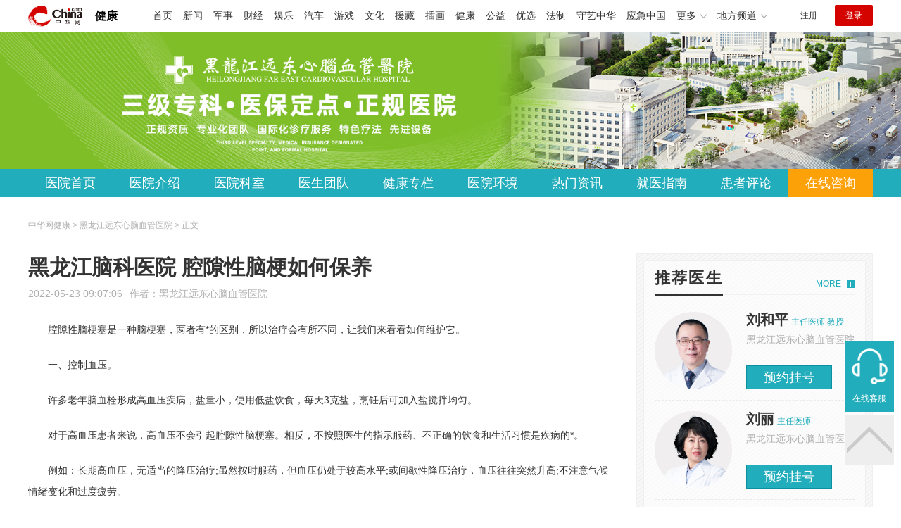

--- FILE ---
content_type: text/html
request_url: https://health.china.com/hljydxnxg/news/20220523/42360707.html
body_size: 7827
content:
<!doctype html>
<html>
    <head>
        <meta charset="utf-8">
        <meta name="viewport" content="width=device-width,initial-scale=1.0,maximum-scale=1.0,minimum-scale=1.0,user-scalable=no"/>
        <link rel="stylesheet" href="/static/v02/css/global.css"/>
<link rel="stylesheet" href="/static/v02/css/style.css"/>
<style type="text/css">
	.friend-title{display:flex;}
	.friend-list{display:none;}
	.friend-list:first-child{display:block;}
</style>
        <title>黑龙江脑科医院 腔隙性脑梗如何保养_黑龙江远东心脑血管医院_中华网健康频道</title>
        <meta name="keywords" content="黑龙江脑科医院 腔隙性脑梗如何保养,黑龙江脑科医院,黑龙江脑科治疗医院,黑龙江治疗脑科医院哪家好,黑龙江治疗腔隙性脑梗医院,黑龙江治疗腔隙性脑梗去哪">
        <meta name="description" content="　　腔隙性脑梗塞是一种脑梗塞，两者有*的区别，所以治疗会有所不同，让我们来看看如何维护它。 　　一、控制血压。 　　许多老年脑血栓形成高血压疾病，盐量小，使用低盐饮食，每天3克盐，烹饪后可加入盐搅拌均匀。 　...">
        <meta http-equiv="Cache-Control" content="no-siteapp" />
        <meta http-equiv="Cache-Control" content="no-transform" />
        <meta name="applicable-device" content="pc" />
        <link rel="alternate" media="only screen and (max-width: 640px)" href="http://m.health.china.com/hljydxnxg/news/20220523/42360707.html" />
        <meta name="mobile-agent" content="format=html5;url=http://m.health.china.com/hljydxnxg/news/20220523/42360707.html">
    </head>
    <body>
        
    
<!-- /etc/hospital/pub_head_link.shtml start -->
    <div class="hosp_top_header_bg">
        <div class="hosp_top_header">
            <a href="/" class="logo">健康</a>
<!-- /etc/h_top_2021.shtml Start -->
<link href="//www.china.com/zh_cn/plugin/all/topheader/top_header_style_2021.css" rel="stylesheet">
<div class="top_header_bg">
    <div class="top_header">
        <ul class="top_header_channel">
            <li><a href="//www.china.com/" target="_blank">首页</a></li>
            <li><a href="//news.china.com/" target="_blank">新闻</a></li>
            <li><a href="//military.china.com" target="_blank">军事</a></li>
            <li><a href="//finance.china.com/" target="_blank">财经</a></li>
            <li><a href="//ent.china.com/" target="_blank">娱乐</a></li>
            <li><a href="//auto.china.com/" target="_blank">汽车</a></li>
            <li><a href="//game.china.com/" target="_blank">游戏</a></li>
            <li><a href="//culture.china.com/" target="_blank">文化</a></li>
            <li><a href="//yuanzang.china.com" target="_blank">援藏</a></li>
            <li><a href="//chahua.china.com/" target="_blank">插画</a></li>
            <li><a href="//health.china.com/" target="_blank">健康</a></li>
            <li><a href="//gongyi.china.com/" target="_blank">公益</a></li>
            <li><a href="//youxuan.china.com/" target="_blank">优选</a></li>
            <li><a href="//law.china.com/" target="_blank">法制</a></li>
            <li><a href="//shouyi.china.com/" target="_blank">守艺中华</a></li>
            <li><a href="//news.china.com/EmergencyChina/" target="_blank">应急中国</a></li>
            <li class="top_header_sub">更多<div class="sub"><a href="//fo.china.com/" target="_blank">佛学</a><!-- <a href="//jiu.china.com/" target="_blank">酒业</a> --><a href="//history.china.com" target="_blank">文史</a><a href="//gushici.china.com/" target="_blank">古诗词</a><a href="//art.china.com/renwu/" target="_blank">人物</a><a href="//jiemeng.china.com/" target="_blank">解梦</a><a href="//life.china.com/" target="_blank">生活</a><a href="//business.china.com/" target="_blank">商业</a><a href="//ai5g.china.com/" target="_blank">数智</a></div></li>
            <li class="top_header_sub">地方频道<div class="sub"><!-- <a href="//fj.china.com/" target="_blank">福建</a> --><a href="//hb.china.com/" target="_blank">湖北</a><!-- <a href="//henan.china.com/" target="_blank">河南</a> <a href="//jiangsu.china.com/" target="_blank">江苏</a>--><a href="//sd.china.com/" target="_blank">山东</a><a href="//sx.china.com/" target="_blank">山西</a><a href="//shaanxi.china.com/" target="_blank">丝路</a></div></li>
        </ul>
        <script>(function(){var hover=function(elem,overCallback,outCallback){var isHover=false;var preOvTime=new Date().getTime();function over(e){var curOvTime=new Date().getTime();isHover=true;if(curOvTime-preOvTime>10){overCallback(e,elem)}preOvTime=curOvTime};function out(e){var curOvTime=new Date().getTime();preOvTime=curOvTime;isHover=false;setTimeout(function(){if(!isHover){outCallback(e,elem)}},10)};elem.addEventListener('mouseover',over,false);elem.addEventListener('mouseout',out,false)};var _elem=document.querySelectorAll('.top_header_sub');for(var i=0,j=_elem.length;i<j;i++){hover(_elem[i],function(e,elem){elem.className='top_header_sub over'},function(e,elem){elem.className='top_header_sub'})}})();</script>
        <ul class="top_header_nav">
            <li><span id="headNavLogin" class="headNavLogin"><a id="headNav_reg" href="//passport.china.com/reg/mobile" target="_blank" class="reg">注册</a><a id="headNav_login" href="//passport.china.com/" target="_blank" class="login">登录</a></span></li>
        </ul>
        <script src="//dvsend.china.com/china_login/js/china_api_login.js"></script>
        <script>china_api_login({id:'headNavLogin',initHTML:'<a id="headNav_reg" href="//passport.china.com/reg/mobile" target="_blank" class="reg">注册</a><a id="headNav_login" href="//passport.china.com/" target="_blank" class="login">登录</a>',logonHTML:'<em class="headNavLogout"><span title="[F7:nickname /]"><a href="//passport.china.com/">[F7:nickname /]</a></span>[F7:out /]</em>'});</script>
    </div>
</div>
<!-- /etc/h_top_2021.shtml End -->
        </div>
    </div>
<!-- /etc/hospital/pub_head_link.shtml end -->

    <!-- 头部 -->
    <div id="hosp-header">
        <div id="hosp-header-banner">
            <a href="https://kf9.kuaishang.cn/bs/im.htm?cas=61610___730624&fi=74844&sText=youhua-%e4%b8%ad%e5%8d%8e%e5%ba%b7%e7%bd%91&ref=youhua-%e4%b8%ad%e5%8d%8e%e5%ba%b7%e7%bd%91"><img src="https://img0.utuku.imgcdc.com/uploadimg/health/20240306/82786512-438e-4ba4-8af9-cea040713939.jpg" alt=""></a>
            
        </div>
        <div id="hosp-nav-bg">
            <ul class="hosp-nav">
                <li><a href="https://health.china.com/hljydxnxg/">医院首页</a></li><li><a href="https://health.china.com/hljydxnxg/jianjie/">医院介绍</a></li><li><a href="https://health.china.com/hljydxnxg/keshi/">医院科室</a></li><li><a href="https://health.china.com/hljydxnxg/doctor/">医生团队</a></li><li><a href="https://health.china.com/jkzl/hljydxnxg/">健康专栏</a></li><li><a href="https://health.china.com/hljydxnxg/yiyuanhj/">医院环境</a></li><li><a href="https://health.china.com/hljydxnxg/news/">热门资讯</a></li><li><a href="https://health.china.com/hljydxnxg/jiuyizhinan/">就医指南</a></li><li><a href="https://health.china.com/hljydxnxg/comment/">患者评论</a></li><li class="special"><a href="https://kf9.kuaishang.cn/bs/im.htm?cas=61610___730624&fi=74844&sText=youhua-%e4%b8%ad%e5%8d%8e%e5%ba%b7%e7%bd%91&ref=youhua-%e4%b8%ad%e5%8d%8e%e5%ba%b7%e7%bd%91" rel="nofollow">在线咨询</a></li>
            </ul>
        </div>
    </div>


        <!-- 主体 -->
        <div class="wrap clearfix">
            <div class="wrap-left">
                <div class="crumbs">中华网健康 > 黑龙江远东心脑血管医院 > 正文</div>
                <div class="article-area" id="chan_mainBlk">
                    <div class="article-title" id="chan_newsTitle">黑龙江脑科医院 腔隙性脑梗如何保养</div>
                    <div class="article-info"><span class="article-info-time">2022-05-23 09:07:06</span><span class="article-info-source">作者：<a href='http://health.china.com/hljydxnxg/' target='_blank'>黑龙江远东心脑血管医院</a></span>
                    </div>
                    <iframe id="" name="" src="/hospital/2546/common/media.shtml" width="810" height="80" frameborder="0" marginwidth="0" marginheight="0" scrolling="no" allowtransparency="true" ></iframe>
                    <div class="article-content clearfix" id="chan_newsDetail">
                        <p>腔隙性脑梗塞是一种脑梗塞，两者有*的区别，所以治疗会有所不同，让我们来看看如何维护它。</p><p>一、控制血压。</p><p>许多老年脑血栓形成高血压疾病，盐量小，使用低盐饮食，每天3克盐，烹饪后可加入盐搅拌均匀。</p><p>对于高血压患者来说，高血压不会引起腔隙性脑梗塞。相反，不按照医生的指示服药、不正确的饮食和生活习惯是疾病的*。</p><p>例如：长期高血压，无适当的降压治疗;虽然按时服药，但血压仍处于较高水平;或间歇性降压治疗，血压往往突然升高;不注意气候情绪变化和过度疲劳。</p><p>诱发因素的影响;夜间血压过低常导致腔隙性脑梗塞;此外，糖尿病、高脂血症、肥胖等疾病更容易导致脑梗塞过时。</p><p>二、中西医合理治疗腔隙性脑梗塞。</p><p>对于老年人腔隙性脑梗塞患者，恢复期的治疗应以现代中成药物为主，具有多靶点治*果，*和耐药性较高。黑龙江哪家看腔隙性脑梗的医院好。</p><p>但有针对性的西药为辅，可达到增效减毒、标本兼治的治*果。</p><p>三、适量运动。</p><p>应进行适当的体育锻炼和体育活动，不应进行剧烈运动、跑步、登山、散步、软体操、太极拳等有氧运动。</p><p>但应根据个人身体状况进行选择，不要过度疲劳。适当的体育锻炼可以增加脂肪消耗，减少胆固醇沉积，提高胰岛素敏感性。</p><p>有利于预防肥胖、控制体重、增加循环功能、调节血脂、降低血压、降低血栓形成。这是预防和控制脑梗塞(脑血栓形成、脑栓塞、脑梗塞等症状)的积极措施。黑龙江医院看腔隙性脑梗哪里好。</p><p>由于腔隙性脑梗塞是由深穿支小动脉闭塞引起的缺血性脑血管疾病，这些血管多为终末支。一旦形成梗死，侧支循环很难建立。因此，虽然患者症状较轻，但临床上不易恢复，但应注重预防。</p><p><br></p>
                    </div>
                    
                    <!-- 内页浮动 -->
                    <div class="article-m-left" id="pc_article_ad"></div>
                </div>
                <!-- 相关阅读 -->
                <div class="wp-title">
                    <h2>相关阅读</h2>
                </div>
                <ul class="hosp-list">
                    
                    
                    <li>
                        <div class="hosp-list-news clearfix">
                            <a href="https://health.china.com/hljydxnxg/tsyl/20230516/44975693.html" target="_blank" class="hosp-list-img">
                                <img src="https://img3.utuku.imgcdc.com/150x150/health/20230516/d09cb6d0-f28e-4ba4-9026-b841f3559547.jpg" alt=""></a>
                            <h3>
                                <a href="https://health.china.com/hljydxnxg/tsyl/20230516/44975693.html" target="_blank">黑龙江治疗脑梗的医院哪好 -脑梗的症状及预防</a>
                            </h3>
                            <p>　　一般来说，脑梗相对较严重。脑梗是脑血管缺血缺氧引起的脑组织坏死，与高血压、糖尿病等疾病有关，主要表现为头晕、头痛、神志不清等症状</p>
                        </div>
                        <div class="hosp-list-info">
                            <span class="hosp-list-time">2023-08-11 18:09:33</span>
                            <span class="hosp-list-tags"><i>黑龙江脑梗治疗哪个医院专</i><i>黑龙江看脑梗的医院</i><i>黑龙江脑梗治疗哪个做的好</i><i>黑龙江治疗脑梗哪个医院专</i><i>黑龙江治疗好的脑梗医院</i></span>
                        </div>
                    </li>
                    
                    

                    
                    <li>
                        <div class="hosp-list-news clearfix">
                            <a href="https://health.china.com/hljydxnxg/tsyl/20230206/44399084.html" target="_blank" class="hosp-list-img">
                                <img src="https://img1.utuku.imgcdc.com/150x150/health/20230206/8abb56f8-6b33-4fc4-9f6f-de89600a10a1.jpg" alt=""></a>
                            <h3>
                                <a href="https://health.china.com/hljydxnxg/tsyl/20230206/44399084.html" target="_blank">黑龙江脑梗医院去哪家好 -脑梗常见什么症状</a>
                            </h3>
                            <p>　　在生活中，很多人总是习惯忍受小问题，但他们不知道这些小问题背后，可能隐藏着大问题，如早期癌症往往只是一些不明显的小症状，但如果不及时治疗，会错过好的治疗时间，所以我们不能忽视小问题，特别是一旦出现以下症状，要特别注意，以免威胁健康</p>
                        </div>
                        <div class="hosp-list-info">
                            <span class="hosp-list-time">2023-08-11 18:51:56</span>
                            <span class="hosp-list-tags"><i>哈尔滨市脑梗医院排名</i><i>哈尔滨市脑梗塞的专治医院</i><i>哈尔滨市治疗脑梗塞医院哪</i><i>哈尔滨市治疗脑梗塞去哪个</i><i>哈尔滨市治疗脑梗专科医院</i></span>
                        </div>
                    </li>
                    
                    

                    
                    <li>
                        <div class="hosp-list-news clearfix">
                            <a href="https://health.china.com/hljydxnxg/tsyl/20230517/44978841.html" target="_blank" class="hosp-list-img">
                                <img src="https://img3.utuku.imgcdc.com/150x150/health/20230517/9c2fb388-4121-4599-a19c-254d0425fcc1.jpg" alt=""></a>
                            <h3>
                                <a href="https://health.china.com/hljydxnxg/tsyl/20230517/44978841.html" target="_blank">黑龙江治疗脑梗医院哪里好 -脑梗吃些什么食物好</a>
                            </h3>
                            <p>　　脑梗是一种脑血管疾病，对人体有很大的危害。脑梗会阻碍大脑的血液供应，患者在发病过程中感到非常痛苦，大脑的血液暂时中断，对神经造成很大的压迫</p>
                        </div>
                        <div class="hosp-list-info">
                            <span class="hosp-list-time">2023-08-11 18:14:33</span>
                            <span class="hosp-list-tags"><i>哈尔滨市治脑梗的医院排名</i><i>哈尔滨市治脑梗的医院哪里</i><i>哈尔滨市看脑梗那家医院更</i><i>哈尔滨市治疗脑梗医院哪个</i><i>哈尔滨市治脑梗的专科医院</i></span>
                        </div>
                    </li>
                    
                    

                    
                    <li>
                        <div class="hosp-list-news clearfix">
                            <a href="https://health.china.com/hljydxnxg/news/20220617/42580973.html" target="_blank" class="hosp-list-img">
                                <img src="https://img3.utuku.imgcdc.com/150x150/health/20220617/9a50d223-973f-449b-a56f-478006af1dd3.jpg" alt=""></a>
                            <h3>
                                <a href="https://health.china.com/hljydxnxg/news/20220617/42580973.html" target="_blank">黑龙江治疗脑梗医院哪个好-脑梗的治疗方法</a>
                            </h3>
                            <p>　　脑梗是由大脑区域血液供应障碍引起的，根据不同的情况，可选择溶栓治疗、抗血小板治疗和抗凝治疗，也应对症治疗脑梗症状，积极控制血糖、血压和血脂水平，避免疾病再次发作。
　　脑梗是缺血性卒中</p>
                        </div>
                        <div class="hosp-list-info">
                            <span class="hosp-list-time">2023-08-11 18:42:29</span>
                            <span class="hosp-list-tags"><i>黑龙江治脑梗哪家医院</i><i>黑龙江治疗脑梗专科医院</i><i>黑龙江脑梗手术哪里医院好</i><i>黑龙江治疗脑梗医院</i></span>
                        </div>
                    </li>
                    
                    

                    
                    <li>
                        <div class="hosp-list-news clearfix">
                            <a href="https://health.china.com/hljydxnxg/news/20220711/42771052.html" target="_blank" class="hosp-list-img">
                                <img src="https://img1.utuku.imgcdc.com/150x150/health/20220710/d53601a5-97a4-48eb-895a-e14accc2c539.jpg" alt=""></a>
                            <h3>
                                <a href="https://health.china.com/hljydxnxg/news/20220711/42771052.html" target="_blank">黑龙江治脑梗的医院哪好-脑梗该注意些什么呢</a>
                            </h3>
                            <p>　　临床上，脑梗又称缺血性脑卒中，是指脑血供应障碍.缺血和缺氧引起的局限性脑组织缺血性坏死或软化。它可以发生在任何年龄段，但在中老年人中更为常见。脑梗是一种急性发作，死亡率和致残率都很高。在脑梗发生之前，患者与普通人没有什么不同</p>
                        </div>
                        <div class="hosp-list-info">
                            <span class="hosp-list-time">2023-08-11 20:59:49</span>
                            <span class="hosp-list-tags"><i>黑龙江主治脑梗医院</i><i>黑龙江脑梗塞手术的价格</i><i>黑龙江治疗脑梗要多少费用</i><i>黑龙江做脑梗塞手术医院哪</i><i>黑龙江脑梗塞治疗哪个医院</i></span>
                        </div>
                    </li>
                    
                    

                </ul>

            </div>
            <div class="wrap-right">
                <!-- pc 右侧 广告 通用 start -->
                
<div class="media-list-right mt0"></div>
                <!-- pc 右侧 广告 通用 end -->
                <!--推荐医生start-->
                
<div class="wp_right_bg mt40">
    <div class="wp_right_bg_inner">
        <div class="side-hd">
            <h2>推荐医生</h2>
            <a class="more" href="https://health.china.com/hljydxnxg/doctor/">MORE</a>
        </div>

        <ul class="hosp-list-dr">
            
            <li><a href="https://health.china.com/hljydxnxg/doctor_41691/" target="_blank"><img src="https://img3.utuku.imgcdc.com/uploadimg/health/20240306/bb1432fe-c9d4-4023-99b2-80b10b8e3e72.jpg" alt="刘和平">
                <em>刘和平</em>
            </a><strong>主任医师 教授</strong>
                <p>黑龙江远东心脑血管医院</p>
                <div class="hosp-list-btn"><a href="https://health.china.com/hljydxnxg/doctor_41691/" target="_blank" class="btn bg-green">预约挂号</a></div>
            </li>
            

            <li><a href="https://health.china.com/hljydxnxg/doctor_41694/" target="_blank"><img src="https://img2.utuku.imgcdc.com/uploadimg/health/20240306/938bc222-a085-43af-bb93-6823fb9b2a13.jpg" alt="刘丽">
                <em>刘丽</em>
            </a><strong>主任医师 </strong>
                <p>黑龙江远东心脑血管医院</p>
                <div class="hosp-list-btn"><a href="https://health.china.com/hljydxnxg/doctor_41694/" target="_blank" class="btn bg-green">预约挂号</a></div>
            </li>
            

            <li><a href="https://health.china.com/hljydxnxg/doctor_42103/" target="_blank"><img src="https://img2.utuku.imgcdc.com/uploadimg/health/20240306/cee07d6b-30f5-4956-8761-ef0015f48a9f.jpg" alt="王智">
                <em>王智</em>
            </a><strong>主任医师 教授</strong>
                <p>黑龙江远东心脑血管医院</p>
                <div class="hosp-list-btn"><a href="https://health.china.com/hljydxnxg/doctor_42103/" target="_blank" class="btn bg-green">预约挂号</a></div>
            </li>
            


        </ul>
    </div>
</div>

                <!--推荐医生end-->
                <!--热词搜索start-->
                <!-- 热词搜索去掉 工单#6125 -->

                <!--热词搜索end-->
                <!--热门资讯start-->
                
<div class="wp_right_bg mt40">
    <div class="wp_right_bg_inner">
        <div class="side-hd">
            <h2>相关资讯</h2>
            <a class="more" href="https://health.china.com/hljydxnxg/news/">MORE</a>
        </div>
        <ul class="hosp-list-txt">
            
            <li><a href="https://health.china.com/hljydxnxg/news/20251009/48886211.html" target="_blank">【今日推荐】哈尔滨专治心血管狭窄的医院-什么原因会导致心肌缺血发生？</a></li>
            

            <li><a href="https://health.china.com/hljydxnxg/news/20250718/48625933.html" target="_blank">【实力推荐】哈尔滨心脑血管病医院排名-吸烟对心脑血管产生的的影响</a></li>
            

            <li><a href="https://health.china.com/hljydxnxg/news/20250612/48457458.html" target="_blank">【今日速看】哈尔滨市专业治疗脑梗医院-脑梗塞饮食原则有哪些</a></li>
            

            <li><a href="https://health.china.com/hljydxnxg/news/20250603/48414644.html" target="_blank">【今日新排名】脑梗哈尔滨医院排行-脑中风有什么前兆反应</a></li>
            

            <li><a href="https://health.china.com/hljydxnxg/news/20250305/48044705.html" target="_blank">【品牌医院】哈尔滨心绞痛专业医院-心脏痛是心梗的前兆吗</a></li>
            

            <li><a href="https://health.china.com/hljydxnxg/news/20250305/48044233.html" target="_blank">【今日新排名】心悸会有什么症状</a></li>
            

            <li><a href="https://health.china.com/hljydxnxg/news/20250217/47981816.html" target="_blank">【看点精选】哈尔滨脑膜瘤专科医院-怀疑脑瘤做什么检查</a></li>
            

            <li><a href="https://health.china.com/hljydxnxg/news/20250205/47930413.html" target="_blank">【实力推荐】了解冠心病4个紧急措施</a></li>
            

            <li><a href="https://health.china.com/hljydxnxg/news/20241219/47767808.html" target="_blank">【重点公布】哈尔滨哪家专治腿部血管堵塞-左腿疼痛是什么原因</a></li>
            

            <li><a href="https://health.china.com/hljydxnxg/news/20241108/47543741.html" target="_blank">【品牌医院】哈尔滨看胃肠好的医院-胃肠功能障碍如何调理</a></li>
            

        </ul>
    </div>
</div>

                <!--热门资讯end-->
                <!--特色医疗start-->
                
<div class="wp_right_bg mt40">
    <div class="wp_right_bg_inner">
        <div class="side-hd">
            <h2>健康专栏</h2>
            <a class="more" href="https://health.china.com/jkzl/hljydxnxg/">MORE</a>
        </div>
        <ul class="hosp-list-txt">
            
            <li><a href="https://health.china.com/jkzl/hljydxnxg/20251219/49092112.html" target="_blank">【今日速看】哈尔滨哪家心脏病医院看的好-心脏病应该做什么检查呢</a></li>
            

            <li><a href="https://health.china.com/jkzl/hljydxnxg/20251219/49092110.html" target="_blank">【品牌医院】哈尔滨那个医院冠心病看的好-得了冠心病怎么办</a></li>
            

            <li><a href="https://health.china.com/jkzl/hljydxnxg/20251219/49092109.html" target="_blank">【全新公布】哈尔滨市治高血压医院排名-高血压需要注意的事项</a></li>
            

            <li><a href="https://health.china.com/jkzl/hljydxnxg/20251219/49092108.html" target="_blank">【全新公布】哈尔滨专业看静脉曲张医院-下肢静脉曲张是怎么回事</a></li>
            

            <li><a href="https://health.china.com/jkzl/hljydxnxg/20251219/49092107.html" target="_blank">【热点通知】哈尔滨治疗心肌缺血专业的医院-心肌缺血症状会有哪些</a></li>
            

            <li><a href="https://health.china.com/jkzl/hljydxnxg/20251219/49092106.html" target="_blank">【实力排名】哈尔滨医院房性早搏哪里看的好-房性早搏是怎么回事</a></li>
            

            <li><a href="https://health.china.com/jkzl/hljydxnxg/20251219/49092105.html" target="_blank">【全新公布】哈尔滨市治心肌缺血医院排名-心肌缺血是怎么造成的</a></li>
            

            <li><a href="https://health.china.com/jkzl/hljydxnxg/20251219/49092104.html" target="_blank">【热点公布】哈尔滨看脑出血专科医院-脑出血是什么原因引起的</a></li>
            

            <li><a href="https://health.china.com/jkzl/hljydxnxg/20251219/49090387.html" target="_blank">【今日速看】哈尔滨治疗心脏病的医院哪家好-心脏病的早期症状有哪些表现</a></li>
            

            <li><a href="https://health.china.com/jkzl/hljydxnxg/20251219/49090385.html" target="_blank">【今日推荐】哈尔滨治疗冠心病的医院哪家好-冠心病是因为什么原因引起的</a></li>
            

        </ul>
    </div>
</div>

                <!--特色医疗end-->
            </div>
        </div>
        <div class="media-fixed mf-l" id="pc_xuanfu_duilian_left"></div>
<input type="hidden" name="hospital_dir" id="hospital_dir" value="hljydxnxg"/>
        <!--hospital foot start-->
<div class="hosp-contact">
     <ul class="hosp-nav">
        <li><a href="https://health.china.com/hljydxnxg/">医院首页</a></li><li><a href="https://health.china.com/hljydxnxg/jianjie/">医院介绍</a></li><li><a href="https://health.china.com/hljydxnxg/keshi/">医院科室</a></li><li><a href="https://health.china.com/hljydxnxg/doctor/">医生团队</a></li><li><a href="https://health.china.com/jkzl/hljydxnxg/">健康专栏</a></li><li><a href="https://health.china.com/hljydxnxg/yiyuanhj/">医院环境</a></li><li><a href="https://health.china.com/hljydxnxg/news/">热门资讯</a></li><li><a href="https://health.china.com/hljydxnxg/jiuyizhinan/">就医指南</a></li><li><a href="https://health.china.com/hljydxnxg/comment/">患者评论</a></li><li class="special"><a href="https://kf9.kuaishang.cn/bs/im.htm?cas=61610___730624&fi=74844&sText=youhua-%e4%b8%ad%e5%8d%8e%e5%ba%b7%e7%bd%91&ref=youhua-%e4%b8%ad%e5%8d%8e%e5%ba%b7%e7%bd%91" rel="nofollow">在线咨询</a></li>
    </ul>
</div>
<div id="hosp-footer-bg">
    <div id="hosp-footer">
        <div class="hosp-copy-btn">
            <a href="https://kf9.kuaishang.cn/bs/im.htm?cas=61610___730624&fi=74844&sText=youhua-%e4%b8%ad%e5%8d%8e%e5%ba%b7%e7%bd%91&ref=youhua-%e4%b8%ad%e5%8d%8e%e5%ba%b7%e7%bd%91" target="_blank" class="btn bg-green">预约挂号</a>
            <a href="https://kf9.kuaishang.cn/bs/im.htm?cas=61610___730624&fi=74844&sText=youhua-%e4%b8%ad%e5%8d%8e%e5%ba%b7%e7%bd%91&ref=youhua-%e4%b8%ad%e5%8d%8e%e5%ba%b7%e7%bd%91" target="_blank" class="btn bg-white">在线咨询</a>
        </div>
        <div class="hosp-footer-qr"><img src="https://img0.utuku.imgcdc.com/uploadimg/health/20210408/7b2ff8dc-b8b3-4678-aef2-795d318d447f.jpg" alt="黑龙江远东心脑血管医院预约挂号"></div>
        <div class="hosp-copy">
            <p class="hosp-copy-name">黑龙江远东心脑血管医院<span>(黑龙江心脑血管专科医院、哈尔滨心脑血管医院)</span></p>
            <p class="hosp-copy-addr">黑龙江省哈尔滨市香坊区通乡街169号</p>
            <p class="hosp-copy-tel">0451-81356767</p>
            <p>版权所有：黑龙江远东心脑血管医院</p>
            <p class="hosp-copy-declare">申明：中华网健康频道登载此文出于传递更多信息之目的，并不意味着赞同其观点或证实其描述。文章内容仅供参考，具体治疗及选购请咨询医生或相关专业人士。</p>
        </div>
    </div>
</div>

<div class="fixed-toolbar">
    <a href="https://kf9.kuaishang.cn/bs/im.htm?cas=61610___730624&fi=74844&sText=youhua-%e4%b8%ad%e5%8d%8e%e5%ba%b7%e7%bd%91&ref=youhua-%e4%b8%ad%e5%8d%8e%e5%ba%b7%e7%bd%91" class="online-service">在线客服</a>
    <span class="gotop"></span>
</div>
<!--hospital foot end-->

        <script src="/static/v02/js/jquery-3.4.1.min.js"></script>
<script src="/static/v02/js/jquery.SuperSlide.2.1.3.js"></script>
<script src="/static/v02/js/main.js"></script>
<script src="/static/v02/js/media.min.js"></script>
<script type="text/javascript">
	$('.friend-titleLsit span').on('click',function(){
		var $this = $(this);
		var pid = $this.attr('data-value');
		$('#sl_'+pid).show().siblings().hide();
	})
</script>
<!--统计代码-->
<script>
var _hmt = _hmt || [];
(function() {
var hm = document.createElement("script");
hm.src = "https://hm.baidu.com/hm.js?52674a7a080f42871737e0b0591bc9f1";
var s = document.getElementsByTagName("script")[0]; 
s.parentNode.insertBefore(hm, s);
})();
</script>
      
    </body>
</html>

--- FILE ---
content_type: application/javascript
request_url: https://health.china.com/static/v02/js/media.min.js
body_size: 2120
content:
!function(v){var q,p,o,n,m,b,u=v.location.href,t=[],s="",r="come";t=u.split("/"),s=$('#hospital_dir').length>0?$('#hospital_dir').attr('value'):t[3]=='yiyuan'?(t[3]+'/'+t[4]):t[3],r=r+"st-d.c"+"hina.c",q=function(e,d){var f=[];return e in d&&(f=d[e]),f},p=function(f,e,h){var g=h||"";f.length>0&&(f.html(""),g=""==e.url?g+('<img src="'+e.pic+'">'):g+('<a href="'+e.url+'" target="_blank"><img src="'+e.pic+'"></a>'),f.append(g))},o=function(h,g){var l,k,j,i;return !h.length>0?!1:(l=h,k=$("<div></div>"),p(l,g),j=$("#chan_newsDetail").height()-l.height()+120,k.css({width:"1px","float":"left",height:j}),i=$("#chan_newsDetail").children("p:first-child"),i.before(k,l),l.show(),void 0)},n=function(E,D){var C,B,A,z,y,x,w,i,h,g;for(C=0,B=E.length;B>C;C++){if(A=E[C],z=A.count||0,y=q(A.mid,D),0!=y.length){if("pc_xuanfu_duilian"==A.mid){for(x=0;x<y.length;x++){w='<a href="#" class="media-fixed-close">\u5173\u95ED</a>',p(A.dom.eq(x),y[x],w)}$(".media-fixed-close").on("click",function(c){c.preventDefault(),$(this).parent().remove()})}else{if("pc_article_ad"==A.mid){o(A.dom,y[z])}else{if("pc_home_lunbo"==A.mid){if(i=A.dom,i.length>0){for(i.html(""),h="",g="",x=0;x<y.length;x++){h+='<li><a href="'+y[x].url+'" target="_blank"><img src="'+y[x].pic+'"></a></li>',g+="<li></li>"}i.append(h),$("#pc_home_lunbo_btn").html(g),$("#pc_home_lunbo_area").slide({mainCell:"#pc_home_lunbo",titCell:"#pc_home_lunbo_btn li",effect:"fold",autoPlay:!0,delayTime:1000})}}else{p(A.dom,y[z])}}}}else{A.dom.hide()}}},m="//"+r+"om/j"+"s/"+s+"/muser.js",b=function(c){$.ajax({type:"GET",url:c,dataType:"script",async:0,cache:!0,success:function(){var d=adData;return $.isEmptyObject(d)?!1:(n([{dom:$(".media-fixed"),mid:"pc_xuanfu_duilian"},{dom:$("#pc_home_tonglan"),mid:"pc_home_tonglan"},{dom:$("#pc_jianjie_zhongbu"),mid:"pc_jianjie_zhongbu"},{dom:$("#pc_right_tongyong"),mid:"pc_right_tongyong"},{dom:$("#pc_article_ad"),mid:"pc_article_ad"},{dom:$("#wap_top"),mid:"wap_top"},{dom:$("#wap_doctor"),mid:"wap_doctor"},{dom:$("#wap_foot"),mid:"wap_foot"},{dom:$("#wap_department"),mid:"wap_department"}],d),void 0)}})},b(m)}(window,jQuery);